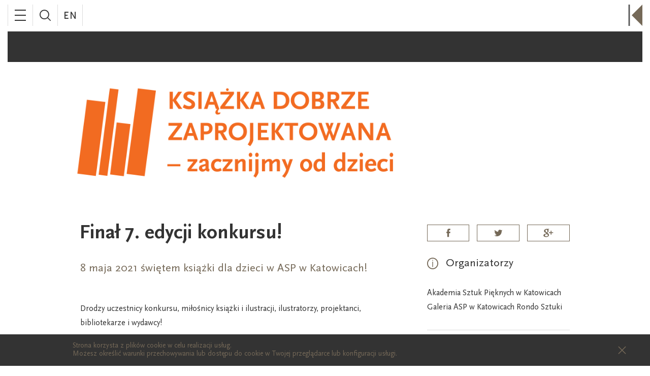

--- FILE ---
content_type: text/html; charset=UTF-8
request_url: https://asp.katowice.pl/uczelnia/wydarzenia/ksiazka-dobrze-zaprojektowana-zacznijmy-od-dzieci/poprzednie-edycje/7-edycja
body_size: 16262
content:
<!doctype html>
<html lang="pl-PL" class="no-js">
	<head>

		<!-- Google tag (gtag.js) -->
		<script async src="https://www.googletagmanager.com/gtag/js?id=G-XFQKFX2WV3"></script>
		<script>
		  window.dataLayer = window.dataLayer || [];
		  function gtag(){dataLayer.push(arguments);}
		  gtag('js', new Date());
		
		  gtag('config', 'G-XFQKFX2WV3');
		</script>
		<meta charset="utf-8" />
		<META NAME="ROBOTS" CONTENT="INDEX, FOLLOW">
		<meta http-equiv="Content-Type" content="text/html; charset=utf-8" />
		<meta http-equiv="X-UA-Compatible" content="IE=edge,chrome=1">
		<meta name="viewport" content="width=device-width, initial-scale=1.0, user-scalable=no">
		<meta property="og:title" content="ASP Katowice"/>
		<meta property="og:description" content="ASP Katowice"/>
		<meta property="og:image" content="https://asp.katowice.pl/css/img/aspkatowice.jpg"/>
		<meta property="og:url" content="https://asp.katowice.pl"/>
		<meta property="og:type" content="article"/>
		<title>	 
		7. edycja - ASP Katowice
	</title>
		<meta name="description" content="	 
		
	">
		<meta name="keywords" content="	 
		
	">
		<meta name="facebook-domain-verification" content="myu9jibsfmmrrcrsypzh8dgmtcavcu" />
		<link rel="shortcut icon" href="/favicon.ico" type="image/x-icon">
				<!--<style type="text/css">
			@import  url("//hello.myfonts.net/count/2ff9d4");
		</style>-->
		<link rel="stylesheet" href="/css/app.min.css?v=1.21.3">
		<script src="/js/app.min.js?v=1.21.3"></script>
		<!-- Google tag (gtag.js) -->
		<script async src="https://www.googletagmanager.com/gtag/js?id=G-XFQKFX2WV3"></script>
		<script>
		  window.dataLayer = window.dataLayer || [];
		  function gtag(){dataLayer.push(arguments);}
		  gtag('js', new Date());
		
		  gtag('config', 'G-XFQKFX2WV3');
		</script>
		<!-- End Google tag (gtag.js) -->
		<!-- GA Google Analytics @ https://m0n.co/ga -->
		<script>
			(function(i,s,o,g,r,a,m){i['GoogleAnalyticsObject']=r;i[r]=i[r]||function(){
			(i[r].q=i[r].q||[]).push(arguments)},i[r].l=1*new Date();a=s.createElement(o),
			m=s.getElementsByTagName(o)[0];a.async=1;a.src=g;m.parentNode.insertBefore(a,m)
			})(window,document,'script','https://www.google-analytics.com/analytics.js','ga');
			ga('create', 'G-XFQKFX2WV3', 'auto');
			ga('send', 'pageview');
		</script>

		<!-- Facebook Pixel Code -->
			<script>
			!function(f,b,e,v,n,t,s)
			{if(f.fbq)return;n=f.fbq=function(){n.callMethod?
			n.callMethod.apply(n,arguments):n.queue.push(arguments)};
			if(!f._fbq)f._fbq=n;n.push=n;n.loaded=!0;n.version='2.0';
			n.queue=[];t=b.createElement(e);t.async=!0;
			t.src=v;s=b.getElementsByTagName(e)[0];
			s.parentNode.insertBefore(t,s)}(window,document,'script',
			'https://connect.facebook.net/en_US/fbevents.js');
			fbq('init', '849327055654460'); 
			fbq('track', 'PageView');
			</script>
			<noscript>
			<img height="1" width="1" src="https://www.facebook.com/tr?id=849327055654460&ev=PageView&noscript=1"/>
			</noscript>
		<!-- End Facebook Pixel Code -->
			<!-- Meta Pixel Code -->
			<script>!function(f,b,e,v,n,t,s){if(f.fbq)return;n=f.fbq=function(){n.callMethod?n.callMethod.apply(n,arguments):n.queue.push(arguments)};
				if(!f._fbq)f._fbq=n;n.push=n;n.loaded=!0;n.version='2.0';
				n.queue=[];t=b.createElement(e);t.async=!0;
				t.src=v;s=b.getElementsByTagName(e)[0];
				s.parentNode.insertBefore(t,s)}(window, document,'script','https://connect.facebook.net/en_US/fbevents.js');
				fbq('init', '627159104767599');
				fbq('track', 'PageView');
			</script>
			<noscript><img height="1" width="1" style="display:none"src=https://www.facebook.com/tr?id=627159104767599&ev=PageView&noscript=1/></noscript>
		<!-- End Meta Pixel Code -->
 	</head>
	<body class="	 
		
	 ">
		<div class="vignette__bottom"></div>
		<header class="header  -folded ">
	<div class="header-dummy"></div>
	<div class="header-wrapper">
		<div class="header-nav">
			<div class="header-nav__icons">
				<a href="#" class="header-nav__icon menu-toggle">
					<div>
						<span></span>
						<span></span>
						<span></span>
					</div>
				</a>
				<a href="#" class="header-nav__icon search-toggle"><span class="font-icon -search"></span></a>

									<a href="/en" class="header-nav__icon language-toggle"><span class="font-icon -lang_en"></span>
					</a>
				 

							</div>
			<div class="header-nav__logo">
				<a href="/" class="" title="home">
					<svg xmlns="http://www.w3.org/2000/svg" class="bar" preserveAspectRatio="xMaxYMid" height="108" viewBox="0 0 76 108">
						<rect height="108" width="6" y="0." x="6" stroke-width="0"/>
					</svg>
					<svg xmlns="http://www.w3.org/2000/svg" class="text" preserveAspectRatio="xMaxYMid" height="108" viewBox="0 0 76 108">
					    <path d="M18 83.7L3.9 83.7 3.9 79.7 4.8 79.7C4.3 79.3 3.5 78.5 3.5 77.3 3.5 74.6 5.3 73.2 8.4 73.2 11.3 73.2 13.6 75.1 13.6 77.8 13.6 78.4 13.6 79.1 13.3 79.7L18 79.7 18 83.7ZM8.7 77.3C7.2 77.3 6.3 77.7 6.3 78.5 6.3 78.9 6.6 79.2 7.2 79.7L10.2 79.7C10.8 79.7 11.3 79.5 11.3 78.8 11.3 77.9 10.3 77.3 8.7 77.3ZM12.2 57.4C12.6 57.9 12.8 58.1 12.9 58.4 13.3 58.9 13.5 59.6 13.5 60.3 13.5 61.7 12.5 62.7 11.1 62.7 9.8 62.7 8.9 62 8.6 60.7L7.8 57.5 6.2 57.5C5.4 57.5 5.1 58.1 5.1 59.3 5.1 60.2 5.3 60.6 5.8 60.6 5.9 60.6 6 60.6 6.2 60.6L6.5 62.1C6.3 62.2 6.2 62.2 5.9 62.2 4.7 62.2 3.9 60.9 3.9 59 3.9 57.2 4.8 56 6.2 56L11.7 56C12 56 12.1 55.7 12.2 55.3L13.5 55.6C13.4 56.9 13.1 57.3 12.2 57.4ZM11 57.5L9.1 57.5 10 60.9C10.4 61.2 10.6 61.2 10.9 61.2 11.7 61.2 12.1 60.7 12.1 60 12.1 59.3 11.9 58.8 11 57.5ZM11.5 52.8L5.4 52.8 5.4 54.3 4.5 54.3 4.2 52.8 1.5 52.8 1.5 51.3 4.2 51.3 4.2 48.9 5.4 48.9 5.4 51.3 10.6 51.3 11 51.2C11.3 51.2 11.4 51.2 11.5 51.2 11.8 51.2 12 51 12 50.7 12 50.3 11.8 50 11.3 49.4L12.3 48.7C13.2 49.8 13.5 50.3 13.5 51 13.5 52.1 12.7 52.8 11.5 52.8ZM8.7 47.7C6.1 47.7 3.9 45.7 3.9 43.2 3.9 40.8 6.1 38.8 8.7 38.8 11.3 38.8 13.5 40.8 13.5 43.2 13.5 45.7 11.3 47.7 8.7 47.7ZM8.7 40.4C6.8 40.4 5.3 41.6 5.3 43.2 5.3 44.8 6.8 46.1 8.7 46.1 10.6 46.1 12.1 44.8 12.1 43.2 12.1 41.6 10.6 40.4 8.7 40.4ZM4.2 36.1L11.4 33.9 11.6 33.9 11.4 33.9 5.7 31.8 4.2 32.4 4.2 30.9 11.4 28.5 11.6 28.4 11.4 28.4 4.2 26.2 4.2 24.7 13.5 27.8 13.5 29 7.8 31.1 7.3 31.2 7.8 31.3 13.5 33.5 13.5 34.7 4.2 37.7 4.2 36.1ZM13.2 23L4.2 23 4.2 21.5 13.2 21.5 13.2 23ZM8.8 19.2C5.9 19.2 3.9 17.2 3.9 14.5 3.9 14 4 13.6 4.1 13.1 4.3 12.5 4.4 12.2 4.8 11.6L6.1 12.5C5.5 13.2 5.3 13.7 5.3 14.5 5.3 16.3 6.7 17.6 8.7 17.6 10.8 17.6 12.1 16.3 12.1 14.4 12.1 13.5 11.9 13 11.3 12.2L12.5 11.4C12.7 11.7 12.8 11.9 12.9 12 13.3 12.8 13.5 13.7 13.5 14.6 13.5 17.3 11.6 19.2 8.8 19.2ZM8.7 10.5C5.8 10.5 3.9 8.8 3.9 6.2 3.9 4.1 5.4 2.7 7.7 2.7L8.6 2.7 8.6 8.9C10.8 8.9 12.1 7.8 12.1 5.9 12.1 5.1 11.9 4.6 11.2 3.6L12.4 3C13.2 4.3 13.5 5.1 13.5 6.3 13.5 8.8 11.6 10.5 8.7 10.5ZM7.4 4.3C6 4.4 5.3 5.1 5.3 6.3 5.3 7.6 6 8.4 7.4 8.8L7.4 4.3ZM1 23.2C0.4 23.2 0 22.8 0 22.2 0 21.7 0.4 21.2 1 21.2 1.5 21.2 2 21.7 2 22.2 2 22.8 1.5 23.2 1 23.2ZM4.2 63.8L8.3 67.7 13.2 63.8 13.2 65.8 8.3 69.5 4.2 65.8 4.2 63.8ZM13.2 71.1L1.5 71.1 1.5 69.6 13.2 69.6 13.2 71.1ZM4.5 85.3L7 86.2C6.3 87.3 6 88.2 6 89.1 6 89.8 6.3 90 6.6 90 7.1 90 7.4 88.6 7.8 87.4 8.3 86.2 9.1 85.5 10.6 85.5 12.4 85.5 13.6 87.4 13.6 89.8 13.6 92.1 13.1 92.9 12.5 94.2L10 93.3C10.7 92.3 11.1 91.2 11.1 90.2 11.1 89.6 10.9 89.4 10.6 89.4 10 89.4 9.7 90.9 9.2 92 8.8 93.2 8 93.9 6.6 93.9 4.8 93.9 3.5 92 3.5 89.5 3.5 88 3.9 86.6 4.5 85.3ZM6.7 96.1L10.4 96.1C11.1 96.1 11.2 95.9 11.3 95.3 13.2 95.5 13.2 95.6 13.2 95.6 13.3 96.2 13.4 96.8 13.4 97.4 13.4 98.2 13.2 99 12.5 99.4 13.1 100 13.6 101.1 13.6 102.2 13.6 103.9 12.6 105.3 11 105.3 10.2 105.3 8.8 105.2 8.2 102.7L7.5 100.1 6.4 100.1C5.8 100.1 5.6 100.2 5.6 100.8 5.6 101.3 5.9 101.4 6 101.4 6.2 101.4 6.2 101.4 6.3 101.4L6.9 104.8C6.5 105 6.2 105 5.9 105 4.5 105 3.5 103.6 3.5 100.3 3.5 97.5 4.6 96.1 6.7 96.1ZM9.8 101.5C9.9 101.6 10.4 101.6 10.7 101.6 11.1 101.6 11.5 101.4 11.5 101 11.5 100.7 11.2 100.2 11 100.1L9.4 100.1 9.8 101.5Z" class="cls-2"/>
					</svg>
					<svg xmlns="http://www.w3.org/2000/svg" class="triangle" preserveAspectRatio="xMaxYMid" height="108" viewBox="0 0 76 108">
						<path d="M76 0L76 108 21.9 54 76 0 76 0Z" class="cls-1"/>
					</svg>
				</a>
			</div>
		</div>
		<nav class="header-menu">
			<div class="header-menu__search">
								<form action="/" method="_POST">
					<input type="text" name="gsearch" placeholder="Szukaj" value="" autocomplete="off">
					<button type="submit"></button>
				</form>
			</div>
			<ul data-level='0'><li data-level='0' data-id='3' class='menu__item -active'><a tabindex='-1' href='#'>Uczelnia</a><ul data-level='1'><li data-level='1' data-id='4' class='menu__item'><a tabindex='-1' href='#'>Struktura uczelni</a><ul data-level='2'><li data-level='2' data-id='332' class='menu__item'><a tabindex='-1' href='/uczelnia/struktura-uczelni/wladze'>Władze</a></li><li data-level='2' data-id='216' class='menu__item'><a tabindex='-1' href='/uczelnia/struktura-uczelni/senat'>Senat</a></li><li data-level='2' data-id='465' class='menu__item'><a tabindex='-1' href='/uczelnia/struktura-uczelni/wydzial-artystyczny'>Wydział Artystyczny</a></li><li data-level='2' data-id='466' class='menu__item'><a tabindex='-1' href='/uczelnia/struktura-uczelni/wydzial-projektowy'>Wydział Projektowy</a></li><li data-level='2' data-id='467' class='menu__item'><a tabindex='-1' href='/uczelnia/struktura-uczelni/katedry-i-zaklady'>Katedry i Zakłady</a></li><li data-level='2' data-id='476' class='menu__item'><a tabindex='-1' href='/uczelnia/struktura-uczelni/pracownie'>Pracownie</a></li><li data-level='2' data-id='394' class='menu__item'><a tabindex='-1' href='/uczelnia/struktura-uczelni/przedmioty'>Przedmioty</a></li><li data-level='2' data-id='38' class='menu__item'><a tabindex='-1' href='/uczelnia/struktura-uczelni/administracja'>Administracja</a></li><li data-level='2' data-id='451' class='menu__item'><a tabindex='-1' href='#'>Uczelniana Komisja Wyborcza</a><ul data-level='3'><li data-level='3' data-id='714' class='menu__item'><a tabindex='-1' href='/uczelnia/struktura-uczelni/uczelniana-komisja-wyborcza/aktualna-kadencja-2024-2028'>Aktualna kadencja 2024-2028</a></li><li data-level='3' data-id='715' class='menu__item'><a tabindex='-1' href='/uczelnia/struktura-uczelni/uczelniana-komisja-wyborcza/kadencje-archiwalne'>Kadencje archiwalne</a></li></ul></li></ul></li><li data-level='1' data-id='26' class='menu__item'><a tabindex='-1' href='/uczelnia/biblioteka'>Biblioteka</a></li><li data-level='1' data-id='43' class='menu__item'><a tabindex='-1' href='/uczelnia/wydawnictwa'>Wydawnictwa</a></li><li data-level='1' data-id='37' class='menu__item'><a tabindex='-1' href='/uczelnia/kadra-akademicka'>Kadra akademicka</a></li><li data-level='1' data-id='327' class='menu__item'><a tabindex='-1' href='/uczelnia/osoby-wspolpracujace'>Osoby współpracujące</a></li><li data-level='1' data-id='619' class='menu__item'><a tabindex='-1' href='/uczelnia/misja-i-strategia'>Misja i strategia</a></li><li data-level='1' data-id='697' class='menu__item'><a tabindex='-1' href='/uczelnia/raport-samooceny'>Raport samooceny</a></li><li data-level='1' data-id='39' class='menu__item'><a tabindex='-1' href='/uczelnia/budynki'>Budynki</a></li><li data-level='1' data-id='40' class='menu__item'><a tabindex='-1' href='#'>Rondo sztuki</a><ul data-level='2'><li data-level='2' data-id='41' class='menu__item'><a tabindex='-1' href='/uczelnia/rondo-sztuki/aktualnosci-rondo'>Aktualności</a></li><li data-level='2' data-id='42' class='menu__item'><a tabindex='-1' href='/uczelnia/rondo-sztuki/kontakt-rondo'>Kontakt</a></li></ul></li><li data-level='1' data-id='364' class='menu__item'><a tabindex='-1' href='#'>Zamówienia publiczne</a><ul data-level='2'><li data-level='2' data-id='44' class='menu__item'><a tabindex='-1' href='/uczelnia/zamowienia-publiczne/ogloszenia'>Ogłoszenia</a></li><li data-level='2' data-id='524' class='menu__item'><a tabindex='-1' href='/uczelnia/zamowienia-publiczne/plan-zamowien-publicznych'>Plan zamówień publicznych</a></li></ul></li><li data-level='1' data-id='410' class='menu__item -active'><a tabindex='-1' href='#'>Wydarzenia</a><ul data-level='2'><li data-level='2' data-id='45' class='menu__item'><a tabindex='-1' href='/uczelnia/wydarzenia/agrafa'>Agrafa</a></li><li data-level='2' data-id='677' class='menu__item'><a tabindex='-1' href='/uczelnia/wydarzenia/biuro-szczescia'>Biuro Szczęścia</a></li><li data-level='2' data-id='395' class='menu__item'><a tabindex='-1' href='/uczelnia/wydarzenia/design-32'>Design 32</a></li><li data-level='2' data-id='631' class='menu__item'><a tabindex='-1' href='#'>Design na Beztydzień – Archiwum</a><ul data-level='3'><li data-level='3' data-id='636' class='menu__item'><a tabindex='-1' href='/uczelnia/wydarzenia/design-na-beztydzien-archiwum/4-design-na-beztydzien-weekdays-design-workshop-week'>4. Design na BezTydzień / Weekdays Design – workshop week</a></li><li data-level='3' data-id='637' class='menu__item'><a tabindex='-1' href='/uczelnia/wydarzenia/design-na-beztydzien-archiwum/4-edycja-warsztatow-design-na-beztydzien'>4. Edycja warsztatów Design na BezTydzień</a></li><li data-level='3' data-id='632' class='menu__item'><a tabindex='-1' href='/uczelnia/wydarzenia/design-na-beztydzien-archiwum/3-design-na-beztydzien-weekdays-design-workshop-week'>3. Design na BezTydzień / Weekdays Design – workshop week</a></li></ul></li><li data-level='2' data-id='526' class='menu__item'><a tabindex='-1' href='/uczelnia/wydarzenia/design-na-beztydzien'>Design na BezTydzień</a></li><li data-level='2' data-id='708' class='menu__item -active'><a tabindex='-1' href='/uczelnia/wydarzenia/ksiazka-dobrze-zaprojektowana-zacznijmy-od-dzieci'>Książka dobrze zaprojektowana – zacznijmy od dzieci</a></li><li data-level='2' data-id='533' class='menu__item'><a tabindex='-1' href='#'>Międzynarodowe Triennale Rysunku Studenckiego</a><ul data-level='3'><li data-level='3' data-id='650' class='menu__item'><a tabindex='-1' href='/uczelnia/wydarzenia/miedzynarodowe-triennale-rysunku-studenckiego/miedzynarodowe-triennale-rysunku-studenckiego-2023news'>Międzynarodowe Triennale Rysunku Studenckiego 2023</a></li><li data-level='3' data-id='649' class='menu__item'><a tabindex='-1' href='/uczelnia/wydarzenia/miedzynarodowe-triennale-rysunku-studenckiego/poprzednie-edycje-mtrs'>Poprzednie edycje MTRS</a></li></ul></li><li data-level='2' data-id='713' class='menu__item'><a tabindex='-1' href='/uczelnia/wydarzenia/laboratorium-obrazu-w-skali-szarosci'>Laboratorium obrazu w skali szarości</a></li></ul></li><li data-level='1' data-id='414' class='menu__item'><a tabindex='-1' href='#'>Projekty</a><ul data-level='2'><li data-level='2' data-id='702' class='menu__item'><a tabindex='-1' href='/uczelnia/projekty/wsparcie-procesu-sprawiedliwej-transformacji-poprzez-promocje-edukacji-wyzszej'>Wsparcie Procesu Sprawiedliwej Transformacji poprzez Promocję Edukacji Wyższej</a></li><li data-level='2' data-id='701' class='menu__item'><a tabindex='-1' href='/uczelnia/projekty/wsparcie-umiedzynarodowienia-asp-w-katowicach-poprzez-utworzenie-welcome-point'>Wsparcie umiędzynarodowienia ASP w Katowicach poprzez utworzenie Welcome Point</a></li><li data-level='2' data-id='679' class='menu__item'><a tabindex='-1' href='/uczelnia/projekty/od-ekologicznego-produktu-po-doswiadczenie-rozszerzonej-rzeczywistosci'>Od ekologicznego produktu po doświadczenie rozszerzonej rzeczywistości</a></li><li data-level='2' data-id='685' class='menu__item'><a tabindex='-1' href='/uczelnia/projekty/postindustrialny-slownik-roslinno-ludzki'>Postindustrialny słownik roślinno-ludzki</a></li><li data-level='2' data-id='716' class='menu__item'><a tabindex='-1' href='/uczelnia/projekty/geologos-ii-miedzynarodowa-konferencja-naukowa-kontynuacja'>GEOlogos II - Międzynarodowa konferencja naukowa (kontynuacja)</a></li><li data-level='2' data-id='666' class='menu__item'><a tabindex='-1' href='/uczelnia/projekty/projekty-wspolfinansowane-przez-gzm'>Projekty współfinansowane przez GZM</a></li><li data-level='2' data-id='623' class='menu__item'><a tabindex='-1' href='#'>Uniwersalne projektowanie </a><ul data-level='3'><li data-level='3' data-id='624' class='menu__item'><a tabindex='-1' href='/uczelnia/projekty/uniwersalne-projektowanie/o-projekcie'>O projekcie</a></li><li data-level='3' data-id='625' class='menu__item'><a tabindex='-1' href='/uczelnia/projekty/uniwersalne-projektowanie/regulamin-udzialu-w-projekcie'>Regulamin udziału w projekcie</a></li><li data-level='3' data-id='626' class='menu__item'><a tabindex='-1' href='/uczelnia/projekty/uniwersalne-projektowanie/nabor-uczestnikow'>Nabór uczestników</a></li></ul></li><li data-level='2' data-id='421' class='menu__item'><a tabindex='-1' href='#'>Program rozwoju Akademii Sztuk Pięknych w Katowicach</a><ul data-level='3'><li data-level='3' data-id='415' class='menu__item'><a tabindex='-1' href='/uczelnia/projekty/program-rozwoju-akademii-sztuk-pieknych-w-katowicach/o-projekcie'>O projekcie</a></li><li data-level='3' data-id='424' class='menu__item'><a tabindex='-1' href='/uczelnia/projekty/program-rozwoju-akademii-sztuk-pieknych-w-katowicach/regulamin-udzialu-w-projekcie'>Regulamin udziału w projekcie</a></li><li data-level='3' data-id='425' class='menu__item'><a tabindex='-1' href='/uczelnia/projekty/program-rozwoju-akademii-sztuk-pieknych-w-katowicach/nabor-uczestnikow'>Nabór uczestników</a></li></ul></li><li data-level='2' data-id='51' class='menu__item'><a tabindex='-1' href='#'>Nowa ASP</a><ul data-level='3'><li data-level='3' data-id='52' class='menu__item'><a tabindex='-1' href='/uczelnia/projekty/nowa-asp/o-projekcie'>O projekcie</a></li><li data-level='3' data-id='53' class='menu__item'><a tabindex='-1' href='/uczelnia/projekty/nowa-asp/galeria'>Galeria</a></li><li data-level='3' data-id='54' class='menu__item'><a tabindex='-1' href='/uczelnia/projekty/nowa-asp/media-o-projekcie'>Media o projekcie</a></li></ul></li><li data-level='2' data-id='456' class='menu__item'><a tabindex='-1' href='/uczelnia/projekty/doskonalenie-kompetencji-dydaktykow'>Doskonalenie kompetencji dydaktyków </a></li><li data-level='2' data-id='588' class='menu__item'><a tabindex='-1' href='#'>AFA International</a><ul data-level='3'><li data-level='3' data-id='589' class='menu__item'><a tabindex='-1' href='/uczelnia/projekty/afa-international/o-projekcie'>O projekcie</a></li><li data-level='3' data-id='590' class='menu__item'><a tabindex='-1' href='/uczelnia/projekty/afa-international/regulamin-udzialu-w-projekcie'>Regulamin udziału w projekcie</a></li><li data-level='3' data-id='591' class='menu__item'><a tabindex='-1' href='/uczelnia/projekty/afa-international/nabor-uczestnikow'>Nabór uczestników</a></li></ul></li><li data-level='2' data-id='648' class='menu__item'><a tabindex='-1' href='/uczelnia/projekty/akademia-mlodego-wieku'>Akademia młodego wieku</a></li></ul></li><li data-level='1' data-id='412' class='menu__item'><a tabindex='-1' href='/uczelnia/polityka-prywatnosci'>Polityka prywatności</a></li><li data-level='1' data-id='592' class='menu__item'><a tabindex='-1' href='/uczelnia/deklaracja-dostepnosci'>Deklaracja dostępności</a></li><li data-level='1' data-id='698' class='menu__item'><a tabindex='-1' href='#'>Procedury</a><ul data-level='2'><li data-level='2' data-id='689' class='menu__item'><a tabindex='-1' href='/uczelnia/procedury/procedura-zgloszen-wewnetrznych'>Procedura zgłoszeń wewnętrznych</a></li><li data-level='2' data-id='662' class='menu__item'><a tabindex='-1' href='/uczelnia/procedury/procedura-przeciwdzialania-dyskryminacji-oraz-mobbingowi'>Procedura przeciwdziałania dyskryminacji oraz mobbingowi</a></li><li data-level='2' data-id='699' class='menu__item'><a tabindex='-1' href='/uczelnia/procedury/standardy-ochrony-maloletnich'>Standardy Ochrony Małoletnich</a></li></ul></li><li data-level='1' data-id='717' class='menu__item'><a tabindex='-1' href='/uczelnia/bezpieczna-akademia'>Bezpieczna Akademia</a></li></ul></li><li data-level='0' data-id='7' class='menu__item'><a tabindex='-1' href='#'>Edukacja</a><ul data-level='1'><li data-level='1' data-id='711' class='menu__item'><a tabindex='-1' href='/edukacja/arteterapia'>Arteterapia</a></li><li data-level='1' data-id='64' class='menu__item'><a tabindex='-1' href='/edukacja/grafika'>Grafika</a></li><li data-level='1' data-id='59' class='menu__item'><a tabindex='-1' href='/edukacja/malarstwo'>Malarstwo</a></li><li data-level='1' data-id='62' class='menu__item'><a tabindex='-1' href='/edukacja/projektowanie-graficzne'>Projektowanie graficzne</a></li><li data-level='1' data-id='488' class='menu__item'><a tabindex='-1' href='/edukacja/projektowanie-graficzne-studia-ii-stopnia'>Projektowanie graficzne / studia II stopnia</a></li><li data-level='1' data-id='63' class='menu__item'><a tabindex='-1' href='/edukacja/wzornictwo'>Wzornictwo</a></li><li data-level='1' data-id='601' class='menu__item'><a tabindex='-1' href='/edukacja/wzornictwo-studia-i-stopnia'>Wzornictwo / studia I stopnia</a></li><li data-level='1' data-id='487' class='menu__item'><a tabindex='-1' href='/edukacja/wzornictwo-studia-ii-stopnia'>Wzornictwo / studia II stopnia</a></li><li data-level='1' data-id='67' class='menu__item'><a tabindex='-1' href='#'>Stopnie i tytuły naukowe</a><ul data-level='2'><li data-level='2' data-id='68' class='menu__item'><a tabindex='-1' href='/edukacja/stopnie-i-tytuly-naukowe/informacje-podstawowe'>Informacje podstawowe</a></li><li data-level='2' data-id='285' class='menu__item'><a tabindex='-1' href='/edukacja/stopnie-i-tytuly-naukowe/aktualnosci'>Aktualności</a></li><li data-level='2' data-id='605' class='menu__item'><a tabindex='-1' href='#'>Postępowania o nadanie stopnia doktora (od dnia 1 października 2019 r. )</a><ul data-level='3'><li data-level='3' data-id='609' class='menu__item'><a tabindex='-1' href='/edukacja/stopnie-i-tytuly-naukowe/postepowania-o-nadanie-stopnia-doktora-od-dnia-1-pazdziernika-2019-r/procedura-aplikacji'>Procedura aplikacji</a></li><li data-level='3' data-id='610' class='menu__item'><a tabindex='-1' href='/edukacja/stopnie-i-tytuly-naukowe/postepowania-o-nadanie-stopnia-doktora-od-dnia-1-pazdziernika-2019-r/aktualne'>Aktualne</a></li><li data-level='3' data-id='611' class='menu__item'><a tabindex='-1' href='/edukacja/stopnie-i-tytuly-naukowe/postepowania-o-nadanie-stopnia-doktora-od-dnia-1-pazdziernika-2019-r/zakonczone'>Zakończone</a></li></ul></li><li data-level='2' data-id='69' class='menu__item'><a tabindex='-1' href='#'>Przewody doktorskie wszczęte do dnia 30 kwietnia 2019 r.</a><ul data-level='3'><li data-level='3' data-id='72' class='menu__item'><a tabindex='-1' href='/edukacja/stopnie-i-tytuly-naukowe/przewody-doktorskie-wszczete-do-dnia-30-kwietnia-2019-r/zakonczone'>Zakończone</a></li></ul></li><li data-level='2' data-id='76' class='menu__item'><a tabindex='-1' href='#'>Postępowania habilitacyjne</a><ul data-level='3'><li data-level='3' data-id='77' class='menu__item'><a tabindex='-1' href='/edukacja/stopnie-i-tytuly-naukowe/postepowania-habilitacyjne/procedura-aplikacji-2'>Procedura aplikacji</a></li><li data-level='3' data-id='78' class='menu__item'><a tabindex='-1' href='/edukacja/stopnie-i-tytuly-naukowe/postepowania-habilitacyjne/aktualne-2'>Aktualne</a></li><li data-level='3' data-id='79' class='menu__item'><a tabindex='-1' href='/edukacja/stopnie-i-tytuly-naukowe/postepowania-habilitacyjne/zakonczone-2'>Zakończone</a></li></ul></li><li data-level='2' data-id='80' class='menu__item'><a tabindex='-1' href='#'>Postępowania o nadanie tytułu profesora</a><ul data-level='3'><li data-level='3' data-id='81' class='menu__item'><a tabindex='-1' href='/edukacja/stopnie-i-tytuly-naukowe/postepowania-o-nadanie-tytulu-profesora/procedura-aplikacji-3'>Procedura aplikacji</a></li><li data-level='3' data-id='83' class='menu__item'><a tabindex='-1' href='/edukacja/stopnie-i-tytuly-naukowe/postepowania-o-nadanie-tytulu-profesora/zakonczone-3'>Zakończone</a></li></ul></li><li data-level='2' data-id='84' class='menu__item'><a tabindex='-1' href='/edukacja/stopnie-i-tytuly-naukowe/akty-prawne-2'>Akty prawne</a></li></ul></li><li data-level='1' data-id='86' class='menu__item'><a tabindex='-1' href='/edukacja/kurs-przygotowawczy'>Kurs przygotowawczy</a></li><li data-level='1' data-id='87' class='menu__item'><a tabindex='-1' href='#'>Akademia weekendowa</a><ul data-level='2'><li data-level='2' data-id='88' class='menu__item'><a tabindex='-1' href='/edukacja/akademia-weekendowa/informacje-ogolne-2'>Informacje ogólne</a></li><li data-level='2' data-id='89' class='menu__item'><a tabindex='-1' href='/edukacja/akademia-weekendowa/aktualnosci'>Aktualności</a></li><li data-level='2' data-id='90' class='menu__item'><a tabindex='-1' href='/edukacja/akademia-weekendowa/akademia-rekrutacja'>Rekrutacja</a></li><li data-level='2' data-id='91' class='menu__item'><a tabindex='-1' href='/edukacja/akademia-weekendowa/galeria-prac'>Galeria prac</a></li></ul></li><li data-level='1' data-id='101' class='menu__item'><a tabindex='-1' href='/edukacja/absolwenci'>Absolwenci</a></li><li data-level='1' data-id='102' class='menu__item'><a tabindex='-1' href='/edukacja/jakosc-ksztalcenia-i-weryfikacja-efektow-uczenia-sie'>Jakość kształcenia i weryfikacja efektów uczenia się</a></li><li data-level='1' data-id='307' class='menu__item'><a tabindex='-1' href='/edukacja/swiat-potrzebuje-tworcow'>Świat potrzebuje twórców</a></li></ul></li><li data-level='0' data-id='582' class='menu__item'><a tabindex='-1' href='/rekrutacja-asp-katowice'>Rekrutacja</a></li><li data-level='0' data-id='9' class='menu__item'><a tabindex='-1' href='#'>Dla osoby studiującej</a><ul data-level='1'><li data-level='1' data-id='377' class='menu__item'><a tabindex='-1' href='/dla-osoby-studiujacej/ogloszenia-dla-studentow'>Ogłoszenia</a></li><li data-level='1' data-id='165' class='menu__item'><a tabindex='-1' href='/dla-osoby-studiujacej/rozklady-zajec'>Rozkłady zajęć</a></li><li data-level='1' data-id='166' class='menu__item'><a tabindex='-1' href='/dla-osoby-studiujacej/plany-studiow'>Plany studiów</a></li><li data-level='1' data-id='134' class='menu__item'><a tabindex='-1' href='/dla-osoby-studiujacej/harmonogram-roku-akademickiego'>Harmonogram roku akademickiego</a></li><li data-level='1' data-id='136' class='menu__item'><a tabindex='-1' href='#'>Stypendia</a><ul data-level='2'><li data-level='2' data-id='150' class='menu__item'><a tabindex='-1' href='/dla-osoby-studiujacej/stypendia/aktualnosci-4'>Aktualności</a></li><li data-level='2' data-id='151' class='menu__item'><a tabindex='-1' href='/dla-osoby-studiujacej/stypendia/stypendium-rektora-dla-najlepszych-studentow'>Stypendium Rektora dla najlepszych studentów</a></li><li data-level='2' data-id='449' class='menu__item'><a tabindex='-1' href='/dla-osoby-studiujacej/stypendia/stypendium-ministra-za-wybitne-osiagniecia-dla-studentow'>Stypendium Ministra za wybitne osiągnięcia dla studentów</a></li><li data-level='2' data-id='152' class='menu__item'><a tabindex='-1' href='/dla-osoby-studiujacej/stypendia/socjalne'>Socjalne</a></li><li data-level='2' data-id='153' class='menu__item'><a tabindex='-1' href='/dla-osoby-studiujacej/stypendia/stypendium-dla-osob-niepelnosprawnych'>Stypendium dla osób niepełnosprawnych </a></li><li data-level='2' data-id='154' class='menu__item'><a tabindex='-1' href='/dla-osoby-studiujacej/stypendia/zapomoga'>Zapomoga</a></li><li data-level='2' data-id='155' class='menu__item'><a tabindex='-1' href='/dla-osoby-studiujacej/stypendia/inna-oferta-stypendialna'>Inna oferta stypendialna</a></li></ul></li><li data-level='1' data-id='442' class='menu__item'><a tabindex='-1' href='/dla-osoby-studiujacej/kredyty-studenckie'>Kredyty studenckie</a></li><li data-level='1' data-id='135' class='menu__item'><a tabindex='-1' href='#'>Wymiana zagraniczna</a><ul data-level='2'><li data-level='2' data-id='145' class='menu__item'><a tabindex='-1' href='#'>ERASMUS</a><ul data-level='3'><li data-level='3' data-id='175' class='menu__item'><a tabindex='-1' href='/dla-osoby-studiujacej/wymiana-zagraniczna-2/erasmus/aktualnosci-erasmus'>Aktualności ERASMUS</a></li><li data-level='3' data-id='176' class='menu__item'><a tabindex='-1' href='/dla-osoby-studiujacej/wymiana-zagraniczna-2/erasmus/informacje-o-programie'>Informacje o programie</a></li><li data-level='3' data-id='177' class='menu__item'><a tabindex='-1' href='/dla-osoby-studiujacej/wymiana-zagraniczna-2/erasmus/praktyki-procedury-aplikacji'>Praktyki - procedury aplikacji</a></li><li data-level='3' data-id='178' class='menu__item'><a tabindex='-1' href='/dla-osoby-studiujacej/wymiana-zagraniczna-2/erasmus/studia-procedury-aplikacji'>Studia - procedury aplikacji</a></li><li data-level='3' data-id='179' class='menu__item'><a tabindex='-1' href='/dla-osoby-studiujacej/wymiana-zagraniczna-2/erasmus/szkoly-partnerskie'>Szkoły partnerskie</a></li></ul></li><li data-level='2' data-id='146' class='menu__item'><a tabindex='-1' href='/dla-osoby-studiujacej/wymiana-zagraniczna-2/stypendia-indywidualne'>Stypendia indywidualne</a></li><li data-level='2' data-id='147' class='menu__item'><a tabindex='-1' href='/dla-osoby-studiujacej/wymiana-zagraniczna-2/relacje-z-wyjazdow'>Relacje z wyjazdów</a></li><li data-level='2' data-id='148' class='menu__item'><a tabindex='-1' href='/dla-osoby-studiujacej/wymiana-zagraniczna-2/terminarz-skladania-aplikacji'>Terminarz składania aplikacji</a></li></ul></li><li data-level='1' data-id='692' class='menu__item'><a tabindex='-1' href='/dla-osoby-studiujacej/wsparcie-psychologiczne'>Wsparcie psychologiczne</a></li><li data-level='1' data-id='138' class='menu__item'><a tabindex='-1' href='#'>Organizacje studenckie</a><ul data-level='2'><li data-level='2' data-id='157' class='menu__item'><a tabindex='-1' href='/dla-osoby-studiujacej/organizacje-studenckie/samorzad-studencki'>Samorząd studencki</a></li><li data-level='2' data-id='159' class='menu__item'><a tabindex='-1' href='/dla-osoby-studiujacej/organizacje-studenckie/kola-naukowe'>Koła naukowe</a></li></ul></li><li data-level='1' data-id='137' class='menu__item'><a tabindex='-1' href='/dla-osoby-studiujacej/oplaty-za-studia'>Opłaty za studia</a></li><li data-level='1' data-id='139' class='menu__item'><a tabindex='-1' href='#'>Praktyki</a><ul data-level='2'><li data-level='2' data-id='160' class='menu__item'><a tabindex='-1' href='/dla-osoby-studiujacej/praktyki/informacje-ogolne-5'>Informacje ogólne</a></li><li data-level='2' data-id='162' class='menu__item'><a tabindex='-1' href='/dla-osoby-studiujacej/praktyki/wydzial-projektowy-2'>Wydział Projektowy</a></li><li data-level='2' data-id='163' class='menu__item'><a tabindex='-1' href='/dla-osoby-studiujacej/praktyki/wydzial-artystyczny'>Wydział Artystyczny</a></li></ul></li><li data-level='1' data-id='141' class='menu__item'><a tabindex='-1' href='/dla-osoby-studiujacej/akademia-dla-wszystkich'>Akademia dla wszystkich</a></li><li data-level='1' data-id='143' class='menu__item'><a tabindex='-1' href='#'>Praktyczne informacje</a><ul data-level='2'><li data-level='2' data-id='168' class='menu__item'><a tabindex='-1' href='/dla-osoby-studiujacej/praktyczne-informacje/sesja'>Sesja</a></li><li data-level='2' data-id='169' class='menu__item'><a tabindex='-1' href='#'>Dyplomy</a><ul data-level='3'><li data-level='3' data-id='185' class='menu__item'><a tabindex='-1' href='/dla-osoby-studiujacej/praktyczne-informacje/dyplomy/grafika-warsztatowa-3'>Grafika warsztatowa</a></li><li data-level='3' data-id='186' class='menu__item'><a tabindex='-1' href='/dla-osoby-studiujacej/praktyczne-informacje/dyplomy/malarstwo-3'>Malarstwo</a></li><li data-level='3' data-id='187' class='menu__item'><a tabindex='-1' href='/dla-osoby-studiujacej/praktyczne-informacje/dyplomy/projektowanie-graficzne-2'>Projektowanie graficzne</a></li><li data-level='3' data-id='188' class='menu__item'><a tabindex='-1' href='/dla-osoby-studiujacej/praktyczne-informacje/dyplomy/wzornictwo-3'>Wzornictwo</a></li></ul></li><li data-level='2' data-id='170' class='menu__item'><a tabindex='-1' href='#'>Plener</a><ul data-level='3'><li data-level='3' data-id='189' class='menu__item'><a tabindex='-1' href='/dla-osoby-studiujacej/praktyczne-informacje/plener/grafika-2'>Grafika</a></li><li data-level='3' data-id='190' class='menu__item'><a tabindex='-1' href='/dla-osoby-studiujacej/praktyczne-informacje/plener/malarstwo-4'>Malarstwo</a></li><li data-level='3' data-id='191' class='menu__item'><a tabindex='-1' href='/dla-osoby-studiujacej/praktyczne-informacje/plener/projektowanie-graficzne-3'>Projektowanie graficzne</a></li><li data-level='3' data-id='192' class='menu__item'><a tabindex='-1' href='/dla-osoby-studiujacej/praktyczne-informacje/plener/wzornictwo-4'>Wzornictwo</a></li></ul></li><li data-level='2' data-id='171' class='menu__item'><a tabindex='-1' href='/dla-osoby-studiujacej/praktyczne-informacje/regulamin-studiow'>Regulamin studiów</a></li><li data-level='2' data-id='536' class='menu__item'><a tabindex='-1' href='/dla-osoby-studiujacej/praktyczne-informacje/informator-dla-studentow-pierwszego-roku'>Informator dla studentów pierwszego roku</a></li><li data-level='2' data-id='496' class='menu__item'><a tabindex='-1' href='/dla-osoby-studiujacej/praktyczne-informacje/wypozyczalnia-sprzetu-katedry-intermediow-i-scenografii'>Wypożyczalnia sprzętu Katedry Intermediów i Scenografii</a></li></ul></li><li data-level='1' data-id='628' class='menu__item'><a tabindex='-1' href='/dla-osoby-studiujacej/procedura-zglaszania-naruszen-prawa'>Procedura zgłaszania naruszeń prawa</a></li></ul></li><li data-level='0' data-id='10' class='menu__item'><a tabindex='-1' href='#'>Dla osoby pracującej</a><ul data-level='1'><li data-level='1' data-id='198' class='menu__item'><a tabindex='-1' href='/dla-osoby-pracujacej/aktualnosci'>Aktualności </a></li><li data-level='1' data-id='193' class='menu__item'><a tabindex='-1' href='/dla-osoby-pracujacej/harmonogram-roku-akademickiego-2'>Harmonogram roku akademickiego</a></li><li data-level='1' data-id='194' class='menu__item'><a tabindex='-1' href='#'>Wymiana zagraniczna</a><ul data-level='2'><li data-level='2' data-id='203' class='menu__item'><a tabindex='-1' href='#'>ERASMUS+</a><ul data-level='3'><li data-level='3' data-id='222' class='menu__item'><a tabindex='-1' href='/dla-osoby-pracujacej/wymiana-zagraniczna-3/erasmus/aktualnosci-6'>Aktualności</a></li><li data-level='3' data-id='223' class='menu__item'><a tabindex='-1' href='/dla-osoby-pracujacej/wymiana-zagraniczna-3/erasmus/informacje-o-programie-2'>Informacje o programie</a></li><li data-level='3' data-id='226' class='menu__item'><a tabindex='-1' href='/dla-osoby-pracujacej/wymiana-zagraniczna-3/erasmus/szkoly-partnerskie-2'>Szkoły partnerskie</a></li></ul></li><li data-level='2' data-id='204' class='menu__item'><a tabindex='-1' href='/dla-osoby-pracujacej/wymiana-zagraniczna-3/stypendia-indywidualne-2'>Stypendia indywidualne</a></li><li data-level='2' data-id='205' class='menu__item'><a tabindex='-1' href='/dla-osoby-pracujacej/wymiana-zagraniczna-3/relacje-z-wyjazdow-2'>Relacje z wyjazdów</a></li><li data-level='2' data-id='206' class='menu__item'><a tabindex='-1' href='/dla-osoby-pracujacej/wymiana-zagraniczna-3/terminarz-skladania-aplikacji-2'>Terminarz składania aplikacji</a></li></ul></li><li data-level='1' data-id='196' class='menu__item'><a tabindex='-1' href='#'>Projekty badawcze</a><ul data-level='2'><li data-level='2' data-id='208' class='menu__item'><a tabindex='-1' href='#'>Środki na utrzymanie i rozwój potencjału badawczego ASP w Katowicach</a><ul data-level='3'><li data-level='3' data-id='227' class='menu__item'><a tabindex='-1' href='/dla-osoby-pracujacej/projekty-badawcze/srodki-na-utrzymanie-i-rozwoj-potencjalu-badawczego-asp-w-katowicach/zasady-i-kryteria-przyznawania-rozliczania-srodkow-oraz-strategia-badawcza'>Zasady i kryteria przyznawania /rozliczania środków oraz strategia badawcza </a></li><li data-level='3' data-id='228' class='menu__item'><a tabindex='-1' href='/dla-osoby-pracujacej/projekty-badawcze/srodki-na-utrzymanie-i-rozwoj-potencjalu-badawczego-asp-w-katowicach/harmonogram-naboru-wnioskow-o-grant-w-roku-akademickim-2025-2026r'>Harmonogram naboru wniosków  o grant w roku akademickim 2025/2026r.</a></li><li data-level='3' data-id='229' class='menu__item'><a tabindex='-1' href='/dla-osoby-pracujacej/projekty-badawcze/srodki-na-utrzymanie-i-rozwoj-potencjalu-badawczego-asp-w-katowicach/wnioski-do-pobrania'>Wnioski do pobrania</a></li></ul></li><li data-level='2' data-id='209' class='menu__item'><a tabindex='-1' href='/dla-osoby-pracujacej/projekty-badawcze/inne-programy-badawcze'>Inne programy badawcze</a></li></ul></li><li data-level='1' data-id='197' class='menu__item'><a tabindex='-1' href='/dla-osoby-pracujacej/biblioteka-3'>Biblioteka</a></li><li data-level='1' data-id='200' class='menu__item'><a tabindex='-1' href='/dla-osoby-pracujacej/rozklady-zajec-2'>Rozkłady zajęć</a></li><li data-level='1' data-id='199' class='menu__item'><a tabindex='-1' href='/dla-osoby-pracujacej/plany-studiow-2'>Plany studiów</a></li><li data-level='1' data-id='201' class='menu__item'><a tabindex='-1' href='#'>Praktyczne informacje</a><ul data-level='2'><li data-level='2' data-id='608' class='menu__item'><a tabindex='-1' href='/dla-osoby-pracujacej/praktyczne-informacje-2/dni-wolne-od-pracy'>Dni wolne od pracy</a></li><li data-level='2' data-id='240' class='menu__item'><a tabindex='-1' href='/dla-osoby-pracujacej/praktyczne-informacje-2/urlop-pracownika'>Urlop pracownika</a></li><li data-level='2' data-id='239' class='menu__item'><a tabindex='-1' href='/dla-osoby-pracujacej/praktyczne-informacje-2/zaswiadczenie-o-czasowej-niezdolnosci-do-pracy'>Zaświadczenie o czasowej niezdolności do pracy</a></li><li data-level='2' data-id='418' class='menu__item'><a tabindex='-1' href='/dla-osoby-pracujacej/praktyczne-informacje-2/delegacje-krajowe-i-zagraniczne'>Delegacje krajowe i zagraniczne</a></li><li data-level='2' data-id='409' class='menu__item'><a tabindex='-1' href='/dla-osoby-pracujacej/praktyczne-informacje-2/wnioski-w-zakresie-dotyczacym-premii-dla-pracownikow-niebedacych-nauczycielami-akademickimi'>Wnioski w zakresie dotyczącym premii dla pracowników niebędących nauczycielami akademickimi</a></li><li data-level='2' data-id='214' class='menu__item'><a tabindex='-1' href='#'>Korzystanie z Zakładowego Funduszu Świadczeń Socjalnych</a><ul data-level='3'><li data-level='3' data-id='237' class='menu__item'><a tabindex='-1' href='/dla-osoby-pracujacej/praktyczne-informacje-2/korzystanie-z-zakladowego-funduszu-swiadczen-socjalnych/informacje-ogolne-6'>Informacje ogólne</a></li><li data-level='3' data-id='238' class='menu__item'><a tabindex='-1' href='/dla-osoby-pracujacej/praktyczne-informacje-2/korzystanie-z-zakladowego-funduszu-swiadczen-socjalnych/procedury-aplikacji-o-swiadczenia'>Procedury aplikacji o świadczenia</a></li></ul></li><li data-level='2' data-id='607' class='menu__item'><a tabindex='-1' href='/dla-osoby-pracujacej/praktyczne-informacje-2/pracownicze-plany-kapitalowe'>Pracownicze Plany Kapitałowe</a></li></ul></li><li data-level='1' data-id='202' class='menu__item'><a tabindex='-1' href='#'>Regulaminy i akty prawne</a><ul data-level='2'><li data-level='2' data-id='215' class='menu__item'><a tabindex='-1' href='/dla-osoby-pracujacej/regulaminy-i-akty-prawne/ogolne-powszechnie-obowiazujace'>Ogólne powszechnie obowiązujące</a></li></ul></li></ul></li><li data-level='0' data-id='11' class='menu__item'><a tabindex='-1' href='#'>Współpraca</a><ul data-level='1'><li data-level='1' data-id='252' class='menu__item'><a tabindex='-1' href='/wspolpraca/wspolpraca-z-asp'>Współpraca z ASP</a></li><li data-level='1' data-id='667' class='menu__item'><a tabindex='-1' href='/wspolpraca/biuro-promocji'>Biuro Promocji</a></li><li data-level='1' data-id='254' class='menu__item'><a tabindex='-1' href='#'>Partnerzy </a><ul data-level='2'><li data-level='2' data-id='260' class='menu__item'><a tabindex='-1' href='/wspolpraca/partnerzy/lista-partnerow'>Lista partnerów</a></li></ul></li><li data-level='1' data-id='256' class='menu__item'><a tabindex='-1' href='#'>Oferta wynajmu</a><ul data-level='2'><li data-level='2' data-id='263' class='menu__item'><a tabindex='-1' href='/wspolpraca/oferta-wynajmu/sale-konferencyjne'>Sale konferencyjne</a></li><li data-level='2' data-id='450' class='menu__item'><a tabindex='-1' href='/wspolpraca/oferta-wynajmu/studio-nagran'>Studio nagrań</a></li><li data-level='2' data-id='510' class='menu__item'><a tabindex='-1' href='/wspolpraca/oferta-wynajmu/pokoje-goscinne-ul-raciborska-50'>Pokoje gościnne ul. Raciborska 50</a></li><li data-level='2' data-id='296' class='menu__item'><a tabindex='-1' href='/wspolpraca/oferta-wynajmu/pokoje-goscinne-ul-koszarowa-19'>Pokoje gościnne ul. Koszarowa 19</a></li></ul></li><li data-level='1' data-id='257' class='menu__item'><a tabindex='-1' href='/wspolpraca/oferty-pracy-asp'>Oferty pracy ASP</a></li><li data-level='1' data-id='259' class='menu__item'><a tabindex='-1' href='/wspolpraca/patronat-asp'>Patronat ASP</a></li></ul></li><li data-level='0' data-id='308' class='menu__item'><a tabindex='-1' href='/kontakt'>Kontakt</a></li></ul>
		</nav>
		<div class="header-overlay">
			<div class="header-search">
				<div class="header-search__wrapper">
					<p>Szukaj</p>
					<div>
						<form action="/" method="_POST">
							<input type="text" name="gsearch" placeholder="Szukaj" value="" autocomplete="off" data-autosize-input="">
							<button type="submit"></button>
						</form>
					</div>
				</div>
			</div>
			<nav class="header-submenu">
			</nav>
					</div>
	</div>
</header>		<div class="-flex-wrapper">
			<div class="content-wrapper">
					<div class="articles-show">
			<div class="articles-show-header">
			<div class="content-header__image -large" data-interchange="['/img/header/small/files/articles/351/kdz_zdjecie_glowne_01.png', (default)], ['/img/header/medium/files/articles/351/kdz_zdjecie_glowne_01.png', (medium)], ['/img/header/large/files/articles/351/kdz_zdjecie_glowne_01.png', (large)], ['/img/header/xlarge/files/articles/351/kdz_zdjecie_glowne_01.png', (xlarge)]"></div>
		</div>
		<div class="row">
		<aside class="articles-show-column">
			<div class="sticky">
				<main class="content-lead">
					<h1>Finał 7. edycji konkursu!</h1>
											<h2>8 maja 2021 świętem książki dla dzieci w ASP w Katowicach!</h2>
									</main>
				<section class="share-panel">
	<a href="https://www.facebook.com/sharer/sharer.php?u=https%3A%2F%2Fasp.katowice.pl%2Fuczelnia%2Fwydarzenia%2Fksiazka-dobrze-zaprojektowana-zacznijmy-od-dzieci%2Fpoprzednie-edycje%2F7-edycja" target="_blank" class="share-panel__button">
		<span class="font-icon -social_fb"></span>
	</a>
	<a href="https://twitter.com/intent/tweet?source=webclient&text=https%3A%2F%2Fasp.katowice.pl%2Fuczelnia%2Fwydarzenia%2Fksiazka-dobrze-zaprojektowana-zacznijmy-od-dzieci%2Fpoprzednie-edycje%2F7-edycja" target="_blank" class="share-panel__button">
		<span class="font-icon -social_tw"></span>
	</a>
	<a href="https://plus.google.com/share?url=https%3A%2F%2Fasp.katowice.pl%2Fuczelnia%2Fwydarzenia%2Fksiazka-dobrze-zaprojektowana-zacznijmy-od-dzieci%2Fpoprzednie-edycje%2F7-edycja" target="_blank" class="share-panel__button">
		<span class="font-icon -social_gp"></span>
	</a>
</section>									<section>
						<h3 class="font-icon -info">Organizatorzy</h3>
						<p>Akademia Sztuk Pięknych w&nbsp;Katowicach<br>Galeria ASP w&nbsp;Katowicach Rondo Sztuki</p>
					</section>
									<section>
						<h3 class="font-icon -mail">Kontakt</h3>
						<p>Kurator: dr Anna Machwic <br>anna.machwic@asp.katowice.pl</p><p>Koordynator: Karolina Kornek Freixial<br>konkurskdz@asp.katowice.pl</p>
					</section>
									<section>
						<h3 class="font-icon -share">Facebook</h3>
						<p><a href="https://www.facebook.com/Ksi%C4%85%C5%BCka-dla-dzieci-302545699782478/" data-mce-href="https://www.facebook.com/Ksi%C4%85%C5%BCka-dla-dzieci-302545699782478/">Książka dobrze zaprojektowana</a></p>
					</section>
							</div>
		</aside>
		<article class="articles-show-info">
			<main class="content-lead">
				<h1>Finał 7. edycji konkursu!</h1>
									<h2>8 maja 2021 świętem książki dla dzieci w ASP w Katowicach!</h2>
							</main>
			<section class="text-box ">
	<p>Drodzy uczestnicy konkursu, miłośnicy książki i ilustracji, ilustratorzy, projektanci, bibliotekarze i wydawcy!</p>
<p>Zapraszamy do odwiedzania pokonkursowej wystawy wspaniałych ilustracji i książek dla dzieci. <br> <strong>Ekspozycja jest dostępna dla odwiedzających od 8 maja do 8 czerwca 2021, w Galerii+</strong><strong><br> (I piętro), Galerii Akademii Sztuk Pięknych w Katowicach – Rondo Sztuki</strong>, w godzinach funkcjonowania galerii i zgodnie z aktualnymi wytycznymi epidemiologicznymi.<br> Wstęp na wystawę jest bezpłatny.</p>
<p>Wystawa prezentuje 80 świetnych i&nbsp;bardzo różnorodnych projektów, w&nbsp;tym <strong><em>Some People</em></strong> i&nbsp;<strong><em>Today is the day </em></strong><strong>Tzu-Chun Chang</strong>, za które za równo Jury konkursowe jak i&nbsp;Jury Dziecięce przyznało autorce <strong>nagrodę główną.</strong></p>
<p><img src="/files//articles/351/chang_some_11.jpg" alt=""></p>
<p><img src="/files//articles/351/chang_today_11.jpg" alt=""></p>
<p>O wynikach konkursu można poczytać więcej<strong> <a href="/uczelnia/wydarzenia/ksiazka-dobrze-zaprojektowana-zacznijmy-od-dzieci/poprzednie-edycje/7-edycja-wyniki-konkursu">TUTAJ</a></strong>.</p>
<p>Laureaci konkursu zostali ogłoszeni w dniu otwarcia wystawy – 8 maja 2021, o godzinie 13:00. Wideo z&nbsp;tego wydarzenia można obejrzeć m.in. na naszym <strong><a href="https://www.facebook.com/rondosztuki/videos/1260399844357675">Facebooku</a></strong>.</p>
<p><img style="font-family: inherit; font-size: 1rem;" src="/files//articles/351/pomaranczowa_linia.jpg" alt=""></p>
<p><span>Tymczasem za nami wirtualne obrady </span><span>3 niezależnych gron – Jury Konkursowego, Jury Dziecięcego oraz Jury Wydawców.</span></p>
<p><img src="/files//articles/351/jury_obrady_pomarancz.jpg" alt=""></p>
<p><span><img src="/files//articles/351/jury_dzieci_pomarancz.jpg" alt=""></span></p>
<p>W dniu 11 grudnia 2020 roku Jury w składzie:</p>
<p>Dorota Hartwich – wydawczyni (Wydawnictwo Format, Wrocław)<br>Barbara Kęsek – wydawczyni (Kraków)<br>Magda Kłos-Podsiadło – wydawczyni (Wydawnictwo Wytwórnia, Warszawa)<br>Ewa Kokot – edukatorka sztuki, animatorka (Insea Poland, Katowice)<br>Krystyna Lipka-Sztarbałło – ilustratorka i autorka książek (Warszawa)<br>Agnieszka Małecka-Kwiatkowska – projektantka, wykładowczyni (ASP w Katowicach)<br>Jakub Sowiński – projektant, wykładowca (ASP Kraków)</p>
<p>po obejrzeniu 252 prac, 190 autorów zakwalifikowało na wystawę pokonkursową 80 prac, 74 autorów.</p>
<p>Jury Konkursowe przyznało 3 nagrody regulaminowe oraz 7 wyróżnień.<br>Jury Dziecięce – 3 równorzędne nagrody. <br><span>Swoje nagrody i wyróżnienia przyznały także wydawnictwa: </span><span>Debit, Ezop, Format, </span><span>Wytwórnia i Znak. </span></p>
<p><strong><span>Laureaci konkursu zostaną ogłoszeni w dniu otwarcia wystawy – 8 maja 2021, o godzinie 13:00. Wydarzenie będzie można oglądać na żywo online na kanałach Facebook <a href="https://www.facebook.com/Ksiazkadobrzezaprojektowana">Książki dobrze zaprojektowanej</a>, <a href="https://www.facebook.com/rondosztuki">Ronda Sztuki</a> i <a href="https://www.facebook.com/ASPkatowice">ASP w Katowicach</a>.</span></strong></p>
<p>Lista autorów i prac zakwalifikowanych na wystawę:</p>
<p><img style="font-family: inherit; font-size: 1rem;" src="/files//articles/351/7.%20edycja%20wyniki%20na%20www" alt=""></p>
<p> </p>
<p>Serdecznie gratulujemy!</p>
<p><strong><img src="/files//articles/351/pomaranczowa_linia.jpg" alt=""></strong></p>
	</section>									<section class="text-box ">
	<div>
<p><strong>UWAGA! ISTOTNE ZMIANY W&nbsp;REGULAMINIE</strong></p>
<p>W związku z&nbsp;panującą epidemią COVID-19, w&nbsp;trosce o&nbsp;zdrowie i&nbsp;bezpieczeństwo oraz <span>aby ułatwić uczestnikom konkursu wydruk prac w&nbsp;dogodnym i&nbsp;bezpiecznym czasie, </span>wprowadzamy <strong>zmiany w&nbsp;Regulaminie konkursowym</strong>. Dotyczą one sposobu przeprowadzenia obrad Jury, a&nbsp;co za tym idzie, <strong>sposobu dostarczenia prac konkursowych. </strong></p>
<p>W skrócie:</p>
</div>
<p>1.  <b>Do 30 czerwca 2020 </b>należy dokonać zgłoszenia prac <b>tylko</b> <b>poprzez</b> <b>platformę</b> <strong><a href="https://kdz.asp.katowice.pl/user_logowanie.php">www.kdz.asp.katowice.pl</a></strong>. <br><span>2. Jury w&nbsp;pierwszym etapie zakwalifikuje prace na&nbsp;wystawę.<br></span>3. Po otrzymaniu e-mailowego potwierdzenia zakwalifikowania do drugiego etapu konkursu – między <b>15 września a&nbsp;31 października 2020</b> należy <b>przesłać prace pocztą.</b></p>
<p>Więcej szczegółów – w&nbsp;Zaktualizowanym Regulaminie (znajdziesz go w&nbsp;zakładce poniżej).</p>
<p><span style="text-decoration: line-through;"></span><span></span>Jednocześnie pragniemy zapewnić, że jeżeli prace zostały już do nas wysłane pocztą przed wprowadzeniem zmian Regulaminie – potwierdzimy ich otrzymanie mailowo i&nbsp;zostaną one bezpiecznie zmagazynowane do czasu drugiego etapu obrad Jury.<span> </span><span><br></span></p>
<p><span><img src="/files//articles/351/pomaranczowa_linia.jpg" alt=""></span></p>
	</section>									<section class="text-box ">
	<p><strong>Ruszyła 7. edycja konkursu!</strong></p>
<p>W ramach wydarzenia <em>Książka dobrze zaprojektowana – zacznijmy od dzieci</em> otwieramy po raz siódmy konkurs na najlepszy projekt książki dla dzieci.</p>
<p>W konkursie zostaną nagrodzone najlepsze projekty, w&nbsp;których indywidualność i&nbsp;oryginalność plastyczna idą w&nbsp;parze z&nbsp;dostosowaniem formy do wieku czytelnika.</p>
<p>Pragniemy promować młodych twórców na&nbsp;rynku wydawniczym, dlatego w&nbsp;tej edycji konkursu dołączyli do nas wydawcy – Debit i&nbsp;Ezop – którzy udostępnili teksty i&nbsp;określili szczegółowe warunki ich zilustrowania (znajdziesz je w&nbsp;zakładce poniżej).</p>
<p><strong>Konkursowe FAQ:</strong></p>
<p><strong>CO można zgłosić w&nbsp;konkursie?</strong></p>
<ul>
<li>Ilustracje do dowolnego tekstu (zestaw min. 4)</li>
<li>Projekt całej książki</li>
<li><span style="font-family: inherit; font-size: 1rem;">Projekt aplikacji książkowej</span></li>
<li><span style="font-family: inherit; font-size: 1rem;">3 ilustracje do wybranego tekstu zaproponowanego przez wydawców w&nbsp;ramach konkursu, wykonane zgodnie z&nbsp;ich wytycznymi (znajdziesz je u dołu strony w&nbsp;zakładce)</span></li>
</ul>
<p><span style="font-family: inherit; font-size: 1rem;">Wszystkie projekty powinny być przeznaczone dla dzieci – a&nbsp;wiek odbiorcy określony przy ich zgłaszaniu.<br></span><span>Ilość zgłaszanych prac jest nieograniczona, ale nie mogą one być</span> wcześniej publikowane na&nbsp;rynku wydawniczym.</p>
<p><span><strong>KTO może brać udział?</strong></span></p>
<p>Aktualnie studenci i&nbsp;absolwenci (z lat 2018–2019) wyższych uczelni artystycznych i&nbsp;projektowych w&nbsp;Polsce i&nbsp;za granicą.<br>Indywidualnie lub zespołowo.</p>
<p><strong>JAK?</strong></p>
<p>Najpierw trzeba zarejestrować się w&nbsp;konkursie poprzez panel dostępny na&nbsp;stronie <strong><a href="https://kdz.asp.katowice.pl/user_logowanie.php">www.kdz.asp.katowice.pl</a></strong>.</p>
<p>W tym samym panelu należy wgrać zgłaszany projekt w&nbsp;postaci plików (TIFF, 300dpi). </p>
<p>A następnie wysłać go w&nbsp;postaci wydruków oznaczonych kartą identyfikacyjną (znajdziesz ją u dołu strony w&nbsp;zakładce) – pocztą – na&nbsp;adres:<br>Konkurs KDZ7<br>Akademia Sztuk Pięknych w&nbsp;Katowicach<br>ul. Raciborska 37<br>40-074 Katowice</p>
<p><strong>KIEDY?</strong></p>
<p><span>Zgłoszenia poprzez panel należy dokonać do <strong>30 czerwca 2020</strong>.</span></p>
<p><span><strong>Wysyłki prac pocztą</strong> należy dokonać po otrzymaniu mailowego potwierdzenia zakwalifikowania się do drugiego etapu konkursu, <strong>od 15 września do 31 października 2020</strong> (</span>decyduje data wpłynięcia zgłaszanych prac do organizatora).</p>
<p>Finaliści konkursu zostaną powiadomieni o&nbsp;udziale w&nbsp;wystawie mailowo do <strong>1 sierpnia 2020</strong>.</p>
<p>Wyniki konkursu zostaną ogłoszone podczas uroczystego wernisażu wystawy pokonkursowej <strong>23 kwietnia 2021.</strong> </p>
<p><strong>GDZIE?</strong></p>
<p><span>Galeria Rondo Sztuki</span><br><span>Rondo im. Gen. Jerzego Ziętka 1, Katowice</span><br><strong><a href="http://www.rondosztuki.pl/index.php">www.rondosztuki.pl</a></strong></p>
<p><strong>NAGRODY</strong></p>
<p>Finaliści wybrani przez Jury wezmą udział w&nbsp;międzynarodowej wystawie pokonkursowej, która będzie eksponowana w&nbsp;Galerii Rondo Sztuki w&nbsp;Katowicach.</p>
<p>Laureaci otrzymają nagrody regulaminowe:<br>I nagroda – 6000 zł<br>II nagroda – 4000 zł<br>III nagroda – 2000 zł</p>
<p>Przyznane zostaną także nagrody własne Wydawców, zgodnie z&nbsp;opisem załączonym do tekstów.</p>
<p>A także nagrody – niespodzianki Jury Dziecięcego.</p>
<p> </p>
<p><strong>SZCZGÓŁOWY ZAKTUALIZOWANY REGULAMIN KONKURSU </strong>znajdziesz w&nbsp;zakładce poniżej.</p>
<p>W razie jakichkolwiek wątpliwości prosimy o&nbsp;kontakt: <em>konkurskdz@asp.katowice.pl</em></p>
<p>Więcej o&nbsp;7. edycji <em>Książki dobrze zaprojektowanej</em> można poczytać <a href="/uczelnia/wydarzenia/ksiazka-dobrze-zaprojektowana-zacznijmy-od-dzieci/aktualna-7-edycja"><strong>TUTAJ</strong></a>.</p>
<p>Zapraszamy do udziału!</p>
	</section>									<section class="text-box ">
	<p><strong><a href="https://kdz.asp.katowice.pl/user_logowanie.php">PANEL REJESTRACYJNY</a></strong></p>
	</section>									<ul class="accordion " data-accordion role="tablist">
	<li class="accordion-navigation ">
		<a href="#panel59676" role="tab" id="panel59676-heading" aria-controls="panel59676">
			<span>TEKSTY OD WYDAWC&Oacute;W</span>
		</a>
		<div id="panel59676" class="accordion-content " role="tabpanel" aria-labelledby="panel59676-heading">
			<section>
				
				<div class="download-file">
						<a href="/files/articles/351/kdz7_tekst_konkursowy_wydawnictwo_debit_1.pdf" target="_blank">
					<span>pdf</span><p>kdz7_tekst_konkursowy_wydawnictwo_debit_1</p>
				</a>
						<a href="/files/articles/351/kdz7_tekst_konkursowy_wydawnictwo_debit_2.pdf" target="_blank">
					<span>pdf</span><p>kdz7_tekst_konkursowy_wydawnictwo_debit_2</p>
				</a>
						<a href="/files/articles/351/kdz7_tekst_konkursowy_wydawnictwo_ezop.pdf" target="_blank">
					<span>pdf</span><p>kdz7_tekst_konkursowy_wydawnictwo_ezop</p>
				</a>
			</div>
			</section>
		</div>
	</li>
</ul>									<ul class="accordion " data-accordion role="tablist">
	<li class="accordion-navigation ">
		<a href="#panel59677" role="tab" id="panel59677-heading" aria-controls="panel59677">
			<span>ZAKTUALIZOWANY REGULAMIN 7. EDYCJI KONKURSU</span>
		</a>
		<div id="panel59677" class="accordion-content " role="tabpanel" aria-labelledby="panel59677-heading">
			<section>
				<p><br data-mce-bogus="1"></p>
				<div class="download-file">
						<a href="/files/articles/351/zaktualizowany_regulamin_kdz7_05062020.pdf" target="_blank">
					<span>pdf</span><p>zaktualizowany_regulamin_kdz7_05062020</p>
				</a>
			</div>
			</section>
		</div>
	</li>
</ul>									<ul class="accordion " data-accordion role="tablist">
	<li class="accordion-navigation ">
		<a href="#panel59678" role="tab" id="panel59678-heading" aria-controls="panel59678">
			<span>KARTA IDENTYFIKACYJNA PRACY</span>
		</a>
		<div id="panel59678" class="accordion-content " role="tabpanel" aria-labelledby="panel59678-heading">
			<section>
				
				<div class="download-file">
						<a href="/files/articles/351/kdz7_karta_identyfikacyjna_pracy.pdf" target="_blank">
					<span>pdf</span><p>kdz7_karta_identyfikacyjna_pracy</p>
				</a>
			</div>
			</section>
		</div>
	</li>
</ul>									<ul class="accordion " data-accordion role="tablist">
	<li class="accordion-navigation ">
		<a href="#panel59679" role="tab" id="panel59679-heading" aria-controls="panel59679">
			<span>POPRZEDNIE EDYCJE KONKURSU</span>
		</a>
		<div id="panel59679" class="accordion-content " role="tabpanel" aria-labelledby="panel59679-heading">
			<section>
				<p><a href="/uczelnia/wydarzenia/ksiazka-dobrze-zaprojektowana-zacznijmy-od-dzieci/poprzednie-edycje/6-edycja">6. edycja konkursu</a></p>
							</section>
		</div>
	</li>
</ul>									<section class="text-box ">
	<p><img src="/files//articles/351/pomaranczowa_linia.jpg" alt=""></p>
<p><strong>Organizatorzy:</strong></p>
<p><img src="/files//articles/351/kdz7_loga_organizatorzy03.jpg" alt=""></p>
<p><strong>Partnerzy – Wydawnictwa:</strong></p>
<p><img src="/files//articles/351/kdz7_loga_wydawcy05.jpg" alt=""></p>
<p><strong>Patroni medialni: </strong></p>
<p><img src="/files//articles/351/kdz7_loga_medialny03.jpg" alt=""></p>
<p><strong><img src="/files//articles/351/pomaranczowa_linia.jpg" alt=""></strong></p>
	</section>							</article>
	</div>
		
		
		</div>					</div>
		</div>
		<footer class="footer">
	<div>
		<div>
			<ul class="accordion" data-accordion role="tablist">
				<li class="accordion-navigation">
					<a href="/dofinansowania-ministra-kultury-i-dziedzictwa-narodowego" role="tab" id="panel3a-heading" aria-controls="panel3a" class="-external">
						<img src="/files/footer/MKiDN.svg" alt="Ministerstwo Kultury i Dziedzictwa Narodowego">
						<span>
							<span class="hide-for-large-up">dofinansowania</span>
							<span class="show-for-large-up">dofinansowania Ministerstwa Kultury i Dziedzictwa Narodowego</span>
						</span>
					</a>
					<div id="panel3a" class="accordion-content" role="tabpanel" aria-labelledby="panel3a-heading">
						<div>						
							<span>Akademia Sztuk pięknych w&nbsp;Katowicach realizuje projekt dofinansowany z&nbsp;Funduszy Europejskich pt.: <b>„Akademia młodego wieku”</b>.</span><br><br>
<span>Celem projektu jest podniesienie kompetencji osób uczestniczących w&nbsp;edukacji na&nbsp;poziomie wyższym, odpowiadających potrzebom gospodarki, rynku pracy i&nbsp;społeczeństwa. Cel zostanie osiągnięty dzięki: uruchomieniu cykli zajęć warsztatowych dla dzieci i&nbsp;młodzieży, mających na&nbsp;celu rozbudzanie ich ciekawości poznawczej, inspirowanie do twórczego myślenia oraz propagowanie kultury innowacyjności;
uruchomieniu cyklu oprowadzań kuratorskich po wystawach prac artystycznych, mających na&nbsp;celu stymulowanie rozwoju intelektualnego, aksjologicznego i&nbsp;społecznego dzieci i&nbsp;młodzieży oraz ich rodziców; organizacji zajęć dla rodziców, mających na&nbsp;celu podnoszenie ich kompetencji wychowawczych oraz społecznych, w&nbsp;szczególności w&nbsp;kontekście ich roli związanej z&nbsp;kształtowaniem świadomości kulturowej oraz rozwijaniem wyobraźni i&nbsp;ekspresji twórczej dzieci i&nbsp;młodzieży. <br><br>
Dofinansowanie projektu z&nbsp;UE: 193 143,43 zł
Okres realizacji projektu: 01.08.2018-31.03.2022”.</span><br><br>
<span>Programu Edukacja artystyczna na&nbsp;podstawie umowy nr 02146/18/FPK/DEK z&nbsp;dnia 11.07.2018 roku na&nbsp;realizację zadania pn. 10. Triennale Grafiki Polskiej.</span><br><br>
<span>Na podstawie umowy nr 09651/18/FPK/DEK z&nbsp;dnia 03.07.2018 roku Akademia Sztuk Pięknych w&nbsp;Katowicach otrzymała środki finansowe Ministra Kultury i&nbsp;Dziedzictwa Narodowego pochodzące z&nbsp;Funduszu Promocji Kultury na&nbsp;zadanie pn.: „Zakup wyposażenia niezbędnego do procesu kształcenia artystycznego na&nbsp;kierunkach Grafika i&nbsp;Malarstwo ASP w&nbsp;Katowicach”</span><br><br>
	<span>Na podstawie umowy nr 86/DF-V/AG/2017 z&nbsp;dnia 24.11.2017 roku Akademia Sztuk Pięknych w&nbsp;Katowicach otrzymała dotację celową na&nbsp;wydatki inwestycyjne ze środków finansowych Ministra Kultury i&nbsp;Dziedzictwa Narodowego pochodzących z&nbsp;budżetu państwa na&nbsp;zadanie pn.: ,,Zakup wyposażenia służącego Akademii Sztuk Pięknych w&nbsp;Katowicach do prowadzenia działalności z&nbsp;zakresu filmu i&nbsp;upowszechniania kultury filmowej”</span><br><br>
							<span><b>Programu Rozwój infrastruktury kultury/Infrastruktura szkolnictwa artystycznego na&nbsp;podstawie umowy Nr 03581/14/FPK/DEK</b></span>
							<p>z dnia 20.05.2014r. uzyskała dofinansowanie ze środków Ministra Kultury i&nbsp;Dziedzictwa Narodowego na&nbsp;realizację zadania: Zakup pierwszego wyposażenia do budynku dydaktyczno-badawczego i&nbsp;kulturalnego ASP w&nbsp;Katowicach</p>
							<span><b>Programu Rozwój infrastruktury kultury na&nbsp;podstawie umowy nr 04146/13/FPK/DEK</b></span>
							<p>z dnia 15.05.2013 roku uzyskała dofinansowanie ze środków Ministra Kultury i&nbsp;Dziedzictwa Narodowego na&nbsp;realizację zadania pn. Rozbudowa zaplecza technicznego pracowni kierunku wzornictwa ASP w&nbsp;Katowicach</p>
							<span><b>Programu Rozwój infrastruktury kultury na&nbsp;podstawie umowy nr 00333/12/DEK</b></span>
							<p>z dnia 30.03.2012 roku uzyskała dofinansowanie ze środków Ministra Kultury i&nbsp;Dziedzictwa Narodowego na&nbsp;realizację zadania pn. OBRAZ I&nbsp;DŹWIĘK – Studio Sztuki Dźwiękowej (sound art studio)</p>
							<span><b>Programu Edukacja kulturalna i&nbsp;diagnoza kultury na&nbsp;podstawie umowy nr 04960/12/DEK</b></span>
							<p>z dnia 19.04.2012 roku uzyskała dofinansowanie ze środków Ministra Kultury i&nbsp;Dziedzictwa Narodowego na&nbsp;realizację zadania pn. ALA MA PIÓRO - WARSZTATY TYPOGRAFICZNE</p>
							<span><b>Programu Promesa Ministra Kultury i&nbsp;Dziedzictwa Narodowego na&nbsp;podstawie umowy nr 01737/13/FPK/DFE</b></span>
							<p>z dnia 10.09.2013 roku uzyskała dofinansowanie ze środków Ministra Kultury i&nbsp;Dziedzictwa Narodowego na&nbsp;realizację zadania pn. „Budowa między ulicami Raciborską a&nbsp;Koszarową w&nbsp;Katowicach budynku dydaktyczno-badawczego i&nbsp;kulturalnego wraz z&nbsp;zagospodarowaniem terenu na&nbsp;otwarty park form przestrzennych”.</p>
							<span><b>Akademia Sztuk Pięknych w&nbsp;Katowicach w&nbsp;ramach Programu Rozwój infrastruktury kultury/Infrastruktura szkolnictwa artystycznego na&nbsp;podstawie umowy Nr 03320/15/FPK/DEK </b></span>
							<p>z dnia 07.07.2015 roku uzyskała dofinansowanie ze środków Ministra Kultury i&nbsp;Dziedzictwa Narodowego na&nbsp;realizację zadania: Zakup pierwszego wyposażenia do budynku dydaktyczno-badawczego i&nbsp;kulturalnego ASP w&nbsp;Katowicach – etap II</p>
<span><b>Akademia Sztuk Pięknych w&nbsp;Katowicach w&nbsp;ramach programu Infrastruktura szkolnictwa artystycznego, na&nbsp;podstawie umowy Nr 02031/21/FPK/DEK</b></span>

<p>z dnia 23.07.2021 roku, uzyskała dofinansowanie ze środków Ministra Kultury i&nbsp;Dziedzictwa Narodowego, pochodzących z&nbsp;Funduszu Promocji Kultury na&nbsp;realizację zadania: Zakup wyposażenia w&nbsp;celu zwiększenia potencjału edukacyjno- artystycznego uczelni. DOFINASOWANIE: 134 766  ZŁ; CAŁKOWITA WARTOŚĆ: 168 666,16 ZŁ<p>

						</div>
					</div>
				</li>
			</ul>
		</div>
	</div>
	<div>
		<div>
			<div class="footer-newsletter">
				<div class="form-wrapper">
					<h4>Newsletter</h4>
					<form method="POST" action="https://asp.katowice.pl/newsletter" accept-charset="UTF-8" class="ajax footer-newsletter-form" id="email-form" name="email-form" data-name="Email Form"><input name="_token" type="hidden" value="3gmBhSXUZyC5QZn3uGE4kWzimpIKW6GRi20fccR3">    
	         			<label for="email">Tw&oacute;j adres e-mail.</label>
	                    <input id="email" type="email" name="email" class="footer-newsletter__input"/>
	                    <input type="hidden" name="lang" value="pl"/>
	                    <div class="submit-container">
	                        <input type="submit" class="footer-newsletter__submit" value="Zapisz się" data-wait="Please wait..."/>
	                    </div>
	                    <span class="errorinfo" data-form="email"></span>
	                </form>
	                <div class="thankyou">
	                	<p>Dziękujemy za zapisanie się na nasz newsletter!</p>
	                </div>
				</div>
			</div>
		</div>
	</div>
	<div>
		<div>
			<div class="footer-copyrights">
				<div class="footer-copyrights__godlo">
					<a href="#"><img src="/files/footer/godlo.png" alt="Polska"></a>
				</div>
				<div class="footer-copyrights__text">ⓒ 2023 ASP Katowice &nbsp;|&nbsp; Made by &nbsp;<a href="https://ortografika.com" target="_blank">Ortografika</a></div>
				<div class="footer-copyrights__bip">
					<a href="http://bip.asp.katowice.pl/"><img src="/files/footer/bip.png" alt="Biuletyn Informacji Publicznej"></a>
				</div>
			</div>
			<div class="footer-copyrights-small">ⓒ 2023 ASP Katowice &nbsp;|&nbsp; Made by &nbsp;<a href="https://ortografika.com" target="_blank">Ortografika</a></div>
		</div>
	</div>
</footer>		<div class="gallery-description -hidden">
			<div class="gallery-description-wrapper">
				<div class="gallery-description-top">
					<div class="gallery-description__title"></div>
				</div>
				<div class="gallery-description-text"></div>
				<div class="gallery-description-bottom"><span class="gallery-description__close"></span></div>
			</div>
		</div>
		<div class="cookieinfo">
			<div class="row">
				<p>Strona korzysta z plików cookie w celu realizacji usług.<br>Możesz określić warunki przechowywania lub dostępu do cookie w Twojej przeglądarce lub konfiguracji usługi.</p>
			</div>
			<a href="#" class="close-icon">
				<svg xmlns="http://www.w3.org/2000/svg" xmlns:xlink="http://www.w3.org/1999/xlink" preserveAspectRatio="xMidYMid" viewBox="0 0 20 20">
				  <g id="closesvg" transform="translate(0,8.0000007)" fill="#fff">
				    <path d="M 0,9.2413787 17.241379,-8.0000007 20,-5.24138 2.7586207,11.999999 z" id="rect-1" />
				    <path d="M 2.758621,-8.0000003 20,9.2413787 17.241379,11.999999 3.4482759e-7,-5.2413796 z" id="rect-2" />
				  </g>
				</svg>
			</a>
		</div>
	</body>
</html>
